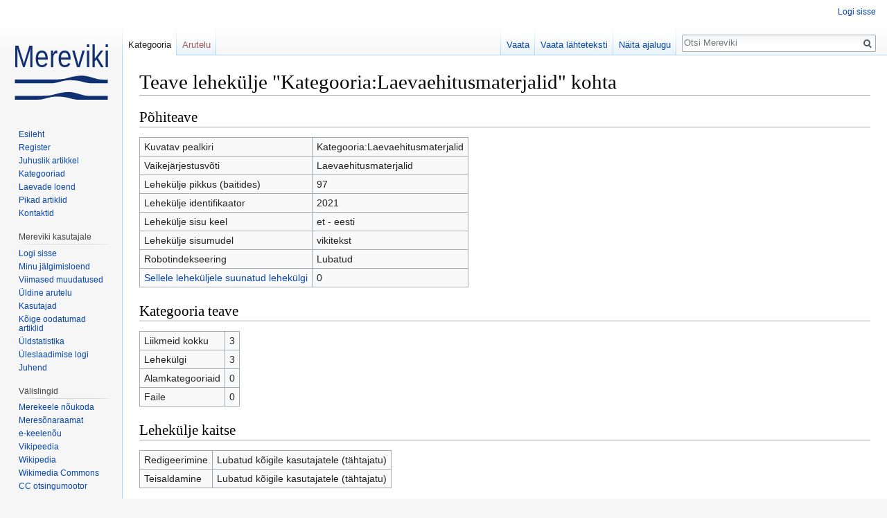

--- FILE ---
content_type: text/html; charset=UTF-8
request_url: https://mereviki.vta.ee/mediawiki/index.php?title=Kategooria:Laevaehitusmaterjalid&action=info
body_size: 5077
content:
<!DOCTYPE html>
<html class="client-nojs" lang="et" dir="ltr">
<head>
<meta charset="UTF-8"/>
<title>Teave lehekülje "Kategooria:Laevaehitusmaterjalid" kohta – Mereviki</title>
<script>document.documentElement.className = document.documentElement.className.replace( /(^|\s)client-nojs(\s|$)/, "$1client-js$2" );</script>
<script>(window.RLQ=window.RLQ||[]).push(function(){mw.config.set({"wgCanonicalNamespace":"Category","wgCanonicalSpecialPageName":false,"wgNamespaceNumber":14,"wgPageName":"Kategooria:Laevaehitusmaterjalid","wgTitle":"Laevaehitusmaterjalid","wgCurRevisionId":9922,"wgRevisionId":0,"wgArticleId":2021,"wgIsArticle":false,"wgIsRedirect":false,"wgAction":"info","wgUserName":null,"wgUserGroups":["*"],"wgCategories":[],"wgBreakFrames":true,"wgPageContentLanguage":"et","wgPageContentModel":"wikitext","wgSeparatorTransformTable":[",\t."," \t,"],"wgDigitTransformTable":["",""],"wgDefaultDateFormat":"dmy","wgMonthNames":["","jaanuar","veebruar","märts","aprill","mai","juuni","juuli","august","september","oktoober","november","detsember"],"wgMonthNamesShort":["","jaan","veebr","märts","apr","mai","juuni","juuli","aug","sept","okt","nov","dets"],"wgRelevantPageName":"Kategooria:Laevaehitusmaterjalid","wgRelevantArticleId":2021,"wgRequestId":"3fe1975bc69b5ed7bc6a9643","wgIsProbablyEditable":false,"wgRelevantPageIsProbablyEditable":false,"wgRestrictionEdit":[],"wgRestrictionMove":[],"wgWikiEditorEnabledModules":[]});mw.loader.state({"site.styles":"ready","noscript":"ready","user.styles":"ready","user":"ready","site":"ready","user.options":"loading","user.tokens":"loading","mediawiki.legacy.shared":"ready","mediawiki.legacy.commonPrint":"ready","mediawiki.sectionAnchor":"ready","mediawiki.skinning.interface":"ready","skins.vector.styles":"ready"});mw.loader.implement("user.options@12wh5gv",function($,jQuery,require,module){/*@nomin*/mw.user.options.set({"variant":"et"});
});mw.loader.implement("user.tokens@19jx385",function($,jQuery,require,module){/*@nomin*/mw.user.tokens.set({"editToken":"+\\","patrolToken":"+\\","watchToken":"+\\","csrfToken":"+\\"});
});mw.loader.load(["mediawiki.page.startup","mediawiki.user","mediawiki.hidpi","mediawiki.page.ready","mediawiki.searchSuggest","skins.vector.js"]);});</script>
<link rel="stylesheet" href="/mediawiki/load.php?debug=false&amp;lang=et&amp;modules=mediawiki.legacy.commonPrint%2Cshared%7Cmediawiki.sectionAnchor%7Cmediawiki.skinning.interface%7Cskins.vector.styles&amp;only=styles&amp;skin=vector"/>
<script async="" src="/mediawiki/load.php?debug=false&amp;lang=et&amp;modules=startup&amp;only=scripts&amp;skin=vector"></script>
<meta name="ResourceLoaderDynamicStyles" content=""/>
<link rel="stylesheet" href="/mediawiki/load.php?debug=false&amp;lang=et&amp;modules=site.styles&amp;only=styles&amp;skin=vector"/>
<meta name="generator" content="MediaWiki 1.31.1"/>
<meta name="robots" content="noindex,nofollow"/>
<link rel="shortcut icon" href="/mediawiki/images/favicon.ico"/>
<link rel="search" type="application/opensearchdescription+xml" href="/mediawiki/opensearch_desc.php" title="Mereviki (et)"/>
<link rel="EditURI" type="application/rsd+xml" href="http://mereviki.vta.ee/mediawiki/api.php?action=rsd"/>
<link rel="license" href="http://creativecommons.org/licenses/by-nc-sa/3.0/"/>
<link rel="alternate" type="application/atom+xml" title="Mereviki Atom-voog" href="/mediawiki/index.php?title=Eri:Viimased_muudatused&amp;feed=atom"/>
<!--[if lt IE 9]><script src="/mediawiki/load.php?debug=false&amp;lang=et&amp;modules=html5shiv&amp;only=scripts&amp;skin=vector&amp;sync=1"></script><![endif]-->
</head>
<body class="mediawiki ltr sitedir-ltr mw-hide-empty-elt ns-14 ns-subject page-Kategooria_Laevaehitusmaterjalid rootpage-Kategooria_Laevaehitusmaterjalid skin-vector action-info">		<div id="mw-page-base" class="noprint"></div>
		<div id="mw-head-base" class="noprint"></div>
		<div id="content" class="mw-body" role="main">
			<a id="top"></a>
			<div class="mw-indicators mw-body-content">
</div>
<h1 id="firstHeading" class="firstHeading" lang="et">Teave lehekülje "Kategooria:Laevaehitusmaterjalid" kohta</h1>			<div id="bodyContent" class="mw-body-content">
								<div id="contentSub"></div>
								<div id="jump-to-nav" class="mw-jump">
					Mine:					<a href="#mw-head">navigeerimiskast</a>, 					<a href="#p-search">otsi</a>
				</div>
				<div id="mw-content-text"><style>.mw-hiddenCategoriesExplanation { display: none; }</style>
<style>.mw-templatesUsedExplanation { display: none; }</style>
<h2 id="mw-pageinfo-header-basic"><span class="mw-headline" id="P.C3.B5hiteave">Põhiteave</span></h2>
<table class="wikitable mw-page-info">
<tr id="mw-pageinfo-display-title"><td style="vertical-align: top;">Kuvatav pealkiri</td><td>Kategooria:Laevaehitusmaterjalid</td></tr>
<tr id="mw-pageinfo-default-sort"><td style="vertical-align: top;">Vaikejärjestusvõti</td><td>Laevaehitusmaterjalid</td></tr>
<tr id="mw-pageinfo-length"><td style="vertical-align: top;">Lehekülje pikkus (baitides)</td><td>97</td></tr>
<tr id="mw-pageinfo-article-id"><td style="vertical-align: top;">Lehekülje identifikaator</td><td>2021</td></tr>
<tr><td style="vertical-align: top;">Lehekülje sisu keel</td><td>et - eesti</td></tr>
<tr id="mw-pageinfo-content-model"><td style="vertical-align: top;">Lehekülje sisumudel</td><td>vikitekst</td></tr>
<tr id="mw-pageinfo-robot-policy"><td style="vertical-align: top;">Robotindekseering</td><td>Lubatud</td></tr>
<tr><td style="vertical-align: top;"><a href="/mediawiki/index.php?title=Eri:Lingid_siia/Kategooria:Laevaehitusmaterjalid&amp;hidelinks=1&amp;hidetrans=1" title="Eri:Lingid siia/Kategooria:Laevaehitusmaterjalid">Sellele leheküljele suunatud lehekülgi</a></td><td>0</td></tr>
</table>
<h2 id="mw-pageinfo-category-info"><span class="mw-headline" id="Kategooria_teave">Kategooria teave</span></h2>
<table class="wikitable mw-page-info">
<tr id="mw-pageinfo-category-total"><td style="vertical-align: top;">Liikmeid kokku</td><td>3</td></tr>
<tr id="mw-pageinfo-category-pages"><td style="vertical-align: top;">Lehekülgi</td><td>3</td></tr>
<tr id="mw-pageinfo-category-subcats"><td style="vertical-align: top;">Alamkategooriaid</td><td>0</td></tr>
<tr id="mw-pageinfo-category-files"><td style="vertical-align: top;">Faile</td><td>0</td></tr>
</table>
<h2 id="mw-pageinfo-header-restrictions"><span class="mw-headline" id="Lehek.C3.BClje_kaitse">Lehekülje kaitse</span></h2>
<table class="wikitable mw-page-info">
<tr id="mw-restriction-edit"><td style="vertical-align: top;">Redigeerimine</td><td>Lubatud kõigile kasutajatele (tähtajatu)</td></tr>
<tr id="mw-restriction-move"><td style="vertical-align: top;">Teisaldamine</td><td>Lubatud kõigile kasutajatele (tähtajatu)</td></tr>
</table>
<h2 id="mw-pageinfo-header-edits"><span class="mw-headline" id="Redigeerimislugu">Redigeerimislugu</span></h2>
<table class="wikitable mw-page-info">
<tr id="mw-pageinfo-firstuser"><td style="vertical-align: top;">Lehekülje alustaja</td><td><a href="/mediawiki/index.php/Eri:Kaast%C3%B6%C3%B6/TauriR" class="mw-userlink mw-anonuserlink" title="Eri:Kaastöö/TauriR"><bdi>TauriR</bdi></a> <span class="mw-usertoollinks">(<a href="/mediawiki/index.php?title=Kasutaja_arutelu:TauriR&amp;action=edit&amp;redlink=1" class="new mw-usertoollinks-talk" title="Kasutaja arutelu:TauriR (pole veel kirjutatud)">arutelu</a>)</span></td></tr>
<tr id="mw-pageinfo-firsttime"><td style="vertical-align: top;">Lehekülje alustusaeg</td><td><a href="/mediawiki/index.php?title=Kategooria:Laevaehitusmaterjalid&amp;oldid=9921" title="Kategooria:Laevaehitusmaterjalid">10. aprill 2013, kell 20:49</a></td></tr>
<tr id="mw-pageinfo-lastuser"><td style="vertical-align: top;">Viimane toimetaja</td><td><a href="/mediawiki/index.php/Kasutaja:Admin" class="mw-userlink" title="Kasutaja:Admin"><bdi>Admin</bdi></a> <span class="mw-usertoollinks">(<a href="/mediawiki/index.php?title=Kasutaja_arutelu:Admin&amp;action=edit&amp;redlink=1" class="new mw-usertoollinks-talk" title="Kasutaja arutelu:Admin (pole veel kirjutatud)">arutelu</a> | <a href="/mediawiki/index.php/Eri:Kaast%C3%B6%C3%B6/Admin" class="mw-usertoollinks-contribs" title="Eri:Kaastöö/Admin">kaastöö</a>)</span></td></tr>
<tr id="mw-pageinfo-lasttime"><td style="vertical-align: top;">Viimase redigeerimise aeg</td><td><a href="/mediawiki/index.php?title=Kategooria:Laevaehitusmaterjalid&amp;oldid=9922" title="Kategooria:Laevaehitusmaterjalid">25. veebruar 2015, kell 16:41</a></td></tr>
<tr id="mw-pageinfo-edits"><td style="vertical-align: top;">Redaktsioone kokku</td><td>2</td></tr>
<tr id="mw-pageinfo-authors"><td style="vertical-align: top;">Erinevaid autoreid kokku</td><td>2</td></tr>
<tr id="mw-pageinfo-recent-edits"><td style="vertical-align: top;">Viimaste redigeerimiste arv (viimase 90 päeva jooksul)</td><td>0</td></tr>
<tr id="mw-pageinfo-recent-authors"><td style="vertical-align: top;">Erinevaid viimaseid toimetajaid</td><td>0</td></tr>
</table>
</div>					<div class="printfooter">
						Pärit leheküljelt "<a dir="ltr" href="http://mereviki.vta.ee/mediawiki/index.php/Kategooria:Laevaehitusmaterjalid">http://mereviki.vta.ee/mediawiki/index.php/Kategooria:Laevaehitusmaterjalid</a>"					</div>
				<div id="catlinks" class="catlinks catlinks-allhidden" data-mw="interface"></div>				<div class="visualClear"></div>
							</div>
		</div>
		<div id="mw-navigation">
			<h2>Navigeerimismenüü</h2>
			<div id="mw-head">
									<div id="p-personal" role="navigation" class="" aria-labelledby="p-personal-label">
						<h3 id="p-personal-label">Personaalsed tööriistad</h3>
						<ul>
							<li id="pt-login"><a href="/mediawiki/index.php?title=Eri:Sisselogimine&amp;returnto=Kategooria%3ALaevaehitusmaterjalid&amp;returntoquery=action%3Dinfo" title="See pole küll kohustuslik, aga sul tasub sisse logida. [o]" accesskey="o">Logi sisse</a></li>						</ul>
					</div>
									<div id="left-navigation">
										<div id="p-namespaces" role="navigation" class="vectorTabs" aria-labelledby="p-namespaces-label">
						<h3 id="p-namespaces-label">Nimeruumid</h3>
						<ul>
							<li id="ca-nstab-category" class="selected"><span><a href="/mediawiki/index.php/Kategooria:Laevaehitusmaterjalid" title="Näita kategooria lehte [c]" accesskey="c">Kategooria</a></span></li><li id="ca-talk" class="new"><span><a href="/mediawiki/index.php?title=Kategooria_arutelu:Laevaehitusmaterjalid&amp;action=edit&amp;redlink=1" rel="discussion" title="Arutelu selle lehekülje sisu kohta (pole veel kirjutatud) [t]" accesskey="t">Arutelu</a></span></li>						</ul>
					</div>
										<div id="p-variants" role="navigation" class="vectorMenu emptyPortlet" aria-labelledby="p-variants-label">
												<input type="checkbox" class="vectorMenuCheckbox" aria-labelledby="p-variants-label" />
						<h3 id="p-variants-label">
							<span>Variandid</span>
						</h3>
						<div class="menu">
							<ul>
															</ul>
						</div>
					</div>
									</div>
				<div id="right-navigation">
										<div id="p-views" role="navigation" class="vectorTabs" aria-labelledby="p-views-label">
						<h3 id="p-views-label">vaatamisi</h3>
						<ul>
							<li id="ca-view" class="collapsible"><span><a href="/mediawiki/index.php/Kategooria:Laevaehitusmaterjalid">Vaata</a></span></li><li id="ca-viewsource" class="collapsible"><span><a href="/mediawiki/index.php?title=Kategooria:Laevaehitusmaterjalid&amp;action=edit" title="See lehekülg on kaitstud.&#10;Saad vaadata selle lähteteksti. [e]" accesskey="e">Vaata lähteteksti</a></span></li><li id="ca-history" class="collapsible"><span><a href="/mediawiki/index.php?title=Kategooria:Laevaehitusmaterjalid&amp;action=history" title="Selle lehekülje varasemad redaktsioonid [h]" accesskey="h">Näita ajalugu</a></span></li>						</ul>
					</div>
										<div id="p-cactions" role="navigation" class="vectorMenu emptyPortlet" aria-labelledby="p-cactions-label">
						<input type="checkbox" class="vectorMenuCheckbox" aria-labelledby="p-cactions-label" />
						<h3 id="p-cactions-label"><span>Veel</span></h3>
						<div class="menu">
							<ul>
															</ul>
						</div>
					</div>
										<div id="p-search" role="search">
						<h3>
							<label for="searchInput">Otsing</label>
						</h3>
						<form action="/mediawiki/index.php" id="searchform">
							<div id="simpleSearch">
								<input type="search" name="search" placeholder="Otsi Mereviki" title="Otsi vikist [f]" accesskey="f" id="searchInput"/><input type="hidden" value="Eri:Otsimine" name="title"/><input type="submit" name="fulltext" value="Otsi" title="Otsitakse teksti sisaldavaid artikleid" id="mw-searchButton" class="searchButton mw-fallbackSearchButton"/><input type="submit" name="go" value="Mine" title="Siirdutakse täpselt sellist pealkirja kandvale lehele (kui selline on olemas)" id="searchButton" class="searchButton"/>							</div>
						</form>
					</div>
									</div>
			</div>
			<div id="mw-panel">
				<div id="p-logo" role="banner"><a class="mw-wiki-logo" href="/mediawiki/index.php/Esileht"  title="Esileht"></a></div>
						<div class="portal" role="navigation" id="p-Mereviki_lugejale" aria-labelledby="p-Mereviki_lugejale-label">
			<h3 id="p-Mereviki_lugejale-label">Mereviki lugejale</h3>
			<div class="body">
								<ul>
					<li id="n-Esileht"><a href="/mediawiki/index.php/Esileht">Esileht</a></li><li id="n-Register"><a href="/mediawiki/index.php/Eri:K%C3%B5ik_lehek%C3%BCljed">Register</a></li><li id="n-Juhuslik-artikkel"><a href="/mediawiki/index.php/Eri:Juhuslik_artikkel">Juhuslik artikkel</a></li><li id="n-Kategooriad"><a href="/mediawiki/index.php/Eri:Kategooriad">Kategooriad</a></li><li id="n-Laevade-loend"><a href="/mediawiki/index.php/Laevade_loend">Laevade loend</a></li><li id="n-Pikad-artiklid"><a href="/mediawiki/index.php/Eri:Pikad_lehek%C3%BCljed">Pikad artiklid</a></li><li id="n-Kontaktid"><a href="/mediawiki/index.php/Mereviki:Mereviki_kontaktid">Kontaktid</a></li>				</ul>
							</div>
		</div>
			<div class="portal" role="navigation" id="p-Mereviki_kasutajale" aria-labelledby="p-Mereviki_kasutajale-label">
			<h3 id="p-Mereviki_kasutajale-label">Mereviki kasutajale</h3>
			<div class="body">
								<ul>
					<li id="n-Logi-sisse"><a href="/mediawiki/index.php/Eri:Sisselogimine">Logi sisse</a></li><li id="n-Minu-j.C3.A4lgimisloend"><a href="/mediawiki/index.php/Eri:J%C3%A4lgimisloend">Minu jälgimisloend</a></li><li id="n-Viimased-muudatused"><a href="/mediawiki/index.php/Eri:Viimased_muudatused">Viimased muudatused</a></li><li id="n-.C3.9Cldine-arutelu"><a href="/mediawiki/index.php/Mereviki:%C3%9Cldine_arutelu">Üldine arutelu</a></li><li id="n-Kasutajad"><a href="/mediawiki/index.php/Eri:Kasutajate_loend">Kasutajad</a></li><li id="n-K.C3.B5ige-oodatumad-artiklid"><a href="/mediawiki/index.php/Eri:Oodatud_lehek%C3%BCljed">Kõige oodatumad artiklid</a></li><li id="n-.C3.9Cldstatistika"><a href="/mediawiki/index.php/Eri:Arvandmestik">Üldstatistika</a></li><li id="n-.C3.9Cleslaadimise-logi"><a href="/mediawiki/index.php/Eri:Logid/upload">Üleslaadimise logi</a></li><li id="n-Juhend"><a href="/mediawiki/index.php/Mereviki:Juhend">Juhend</a></li>				</ul>
							</div>
		</div>
			<div class="portal" role="navigation" id="p-V.C3.A4lislingid" aria-labelledby="p-V.C3.A4lislingid-label">
			<h3 id="p-V.C3.A4lislingid-label">Välislingid</h3>
			<div class="body">
								<ul>
					<li id="n-Merekeele-n.C3.B5ukoda"><a href="https://www.transpordiamet.ee/merekeele-noukoda" rel="nofollow">Merekeele nõukoda</a></li><li id="n-Meres.C3.B5naraamat"><a href="http://www.eki.ee/dict/meri/" rel="nofollow">Meresõnaraamat</a></li><li id="n-e-keelen.C3.B5u"><a href="http://kn.eki.ee/?" rel="nofollow">e-keelenõu</a></li><li id="n-Vikipeedia"><a href="http://et.wikipedia.org/wiki/Esileht" rel="nofollow">Vikipeedia</a></li><li id="n-Wikipedia"><a href="http://en.wikipedia.org/wiki/Main_Page" rel="nofollow">Wikipedia</a></li><li id="n-Wikimedia-Commons"><a href="http://commons.wikimedia.org/wiki/Main_Page" rel="nofollow">Wikimedia Commons</a></li><li id="n-CC-otsingumootor"><a href="https://wordpress.org/openverse/" rel="nofollow">CC otsingumootor</a></li>				</ul>
							</div>
		</div>
			<div class="portal" role="navigation" id="p-tb" aria-labelledby="p-tb-label">
			<h3 id="p-tb-label">Tööriistad</h3>
			<div class="body">
								<ul>
					<li id="t-whatlinkshere"><a href="/mediawiki/index.php/Eri:Lingid_siia/Kategooria:Laevaehitusmaterjalid" title="Kõik viki leheküljed, mis siia viitavad [j]" accesskey="j">Lingid siia</a></li><li id="t-recentchangeslinked"><a href="/mediawiki/index.php/Eri:Seotud_muudatused/Kategooria:Laevaehitusmaterjalid" rel="nofollow" title="Viimased muudatused lehekülgedel, millele on siit viidatud [k]" accesskey="k">Seotud muudatused</a></li><li id="t-specialpages"><a href="/mediawiki/index.php/Eri:Erilehek%C3%BCljed" title="Erilehekülgede loend [q]" accesskey="q">Erileheküljed</a></li><li id="t-info"><a href="/mediawiki/index.php?title=Kategooria:Laevaehitusmaterjalid&amp;action=info" title="Lisateave selle lehekülje kohta">Lehekülje teave</a></li>				</ul>
							</div>
		</div>
				</div>
		</div>
				<div id="footer" role="contentinfo">
						<ul id="footer-places">
								<li id="footer-places-privacy"><a href="/mediawiki/index.php/Mereviki" title="Mereviki">Mereviki</a></li>
								<li id="footer-places-about"><a href="/mediawiki/index.php/Transpordiamet" title="Transpordiamet">Transpordiamet</a></li>
								<li id="footer-places-disclaimer"><a href="/mediawiki/index.php/Mereleksikon" title="Mereleksikon">Mereleksikon</a></li>
							</ul>
										<ul id="footer-icons" class="noprint">
										<li id="footer-copyrightico">
						<a href="http://creativecommons.org/licenses/by-nc-sa/3.0/"><img src="/mediawiki/resources/assets/licenses/cc-by-nc-sa.png" alt="Creative Commonsi litsents &quot;Autorile viitamine + mitteäriline eesmärk + jagamine samadel tingimustel&quot;" width="88" height="31"/></a>					</li>
										<li id="footer-poweredbyico">
						<a href="//www.mediawiki.org/"><img src="/mediawiki/resources/assets/poweredby_mediawiki_88x31.png" alt="Powered by MediaWiki" srcset="/mediawiki/resources/assets/poweredby_mediawiki_132x47.png 1.5x, /mediawiki/resources/assets/poweredby_mediawiki_176x62.png 2x" width="88" height="31"/></a>					</li>
									</ul>
						<div style="clear: both;"></div>
		</div>
		<script>(window.RLQ=window.RLQ||[]).push(function(){mw.config.set({"wgBackendResponseTime":379});});</script>
	</body>
</html>


--- FILE ---
content_type: image/svg+xml
request_url: https://mereviki.vta.ee/mediawiki/images/9/94/Mereviki_logo_esilehel.svg?6a3b3
body_size: 4173
content:
<?xml version="1.0" encoding="UTF-8" standalone="no"?>
<!-- Created with Inkscape (http://www.inkscape.org/) -->

<svg
   xmlns:dc="http://purl.org/dc/elements/1.1/"
   xmlns:cc="http://creativecommons.org/ns#"
   xmlns:rdf="http://www.w3.org/1999/02/22-rdf-syntax-ns#"
   xmlns:svg="http://www.w3.org/2000/svg"
   xmlns="http://www.w3.org/2000/svg"
   xmlns:sodipodi="http://sodipodi.sourceforge.net/DTD/sodipodi-0.dtd"
   xmlns:inkscape="http://www.inkscape.org/namespaces/inkscape"
   id="svg2"
   version="1.1"
   inkscape:version="0.91 r13725"
   xml:space="preserve"
   width="135"
   height="135"
   viewBox="0 0 135 135"
   sodipodi:docname="Mereviki logo esilehele.svg"
   inkscape:export-filename="C:\Users\Kasutaja\Desktop\Mereviki logo2.png"
   inkscape:export-xdpi="90"
   inkscape:export-ydpi="90"><metadata
     id="metadata8"><rdf:RDF><cc:Work
         rdf:about=""><dc:format>image/svg+xml</dc:format><dc:type
           rdf:resource="http://purl.org/dc/dcmitype/StillImage" /><dc:title></dc:title></cc:Work></rdf:RDF></metadata><defs
     id="defs6" /><sodipodi:namedview
     pagecolor="#ffffff"
     bordercolor="#666666"
     borderopacity="1"
     objecttolerance="10"
     gridtolerance="10"
     guidetolerance="10"
     inkscape:pageopacity="0"
     inkscape:pageshadow="2"
     inkscape:window-width="1366"
     inkscape:window-height="705"
     id="namedview4"
     showgrid="false"
     inkscape:zoom="2.0143859"
     inkscape:cx="59.83116"
     inkscape:cy="57.759271"
     inkscape:window-x="-8"
     inkscape:window-y="-8"
     inkscape:window-maximized="1"
     inkscape:current-layer="g10" /><g
     id="g10"
     inkscape:groupmode="layer"
     inkscape:label="Mereviki logo2"
     transform="matrix(1.25,0,0,-1.25,0,135)"><g
       id="g12"
       transform="matrix(0.99996269,0,0,1,0.00201485,2.399695)"><text
   transform="matrix(0.82294498,0,0,-1,-1.819945,38.782717)"
   style="font-variant:normal;font-weight:normal;font-size:36.34610367px;font-family:Arial;-inkscape-font-specification:ArialMT;writing-mode:lr-tb;fill:#103072;fill-opacity:1;fill-rule:nonzero;stroke:none"
   id="text14"><tspan
     x="0 30.276304 50.484737 62.58799 82.905464 101.07851 109.14735 127.3204"
     y="0"
     sodipodi:role="line"
     id="tspan16">Mereviki</tspan></text>

<path
   d="m 0.398,19.791 38.024,0 c 0,0 4.871,-0.074 6.805,0.145 2.289,0.254 3.574,0.777 5.832,1.258 2.386,0.508 4.714,1.343 7.125,1.715 2.179,0.336 4.386,0.449 6.589,0.457 1.84,0.007 3.676,-0.164 5.508,-0.344 1.699,-0.168 3.399,-0.356 5.074,-0.688 1.934,-0.379 3.809,-1.019 5.723,-1.484 1.688,-0.41 4.117,-0.805 5.832,-1.031 1.934,-0.25 3.133,-0.008 5.078,-0.032 5.254,-0.062 15.614,0 15.614,0 l 0,4.333 c 0,0 -3.848,-0.141 -5.895,0 -1.199,0.085 -3.684,0.132 -4.859,0.386 -2.77,0.61 -4.168,1.098 -6.914,1.832 -2.227,0.594 -4.43,1.313 -6.696,1.715 -1.851,0.328 -3.734,0.555 -5.613,0.57 -2.277,0.02 -4.551,-0.234 -6.805,-0.57 -2.507,-0.375 -4.992,-0.961 -7.453,-1.601 -2,-0.524 -3.269,-0.926 -5.289,-1.372 C 56.406,24.713 54.273,24.506 52.57,24.393 49.121,24.162 41.984,24.12 41.984,24.12 l -41.586,0 0,-4.329 z"
   style="fill:#103072;fill-opacity:1;fill-rule:nonzero;stroke:none"
   id="path18"
   inkscape:connector-curvature="0" /><path
   d="m 0.398,0.885 22.989,0 c 0,0 4.836,-0.07 6.754,0.145 2.273,0.254 3.55,0.777 5.789,1.257 2.371,0.508 4.683,1.344 7.074,1.715 2.164,0.336 4.355,0.45 6.539,0.457 1.828,0.008 3.648,-0.16 5.469,-0.343 1.683,-0.168 3.371,-0.356 5.039,-0.684 1.914,-0.383 3.777,-1.023 5.679,-1.488 1.672,-0.407 4.086,-0.805 5.79,-1.028 1.914,-0.254 3.105,-0.007 5.039,-0.031 5.214,-0.066 31.043,0 31.043,0 l 0,4.332 c 0,0 -19.364,-0.144 -21.399,0 C 85.016,5.299 82.547,5.346 81.379,5.604 78.629,6.209 77.242,6.698 74.52,7.432 72.309,8.03 70.121,8.745 67.875,9.147 66.035,9.479 64.168,9.702 62.301,9.721 60.043,9.741 57.781,9.483 55.547,9.147 53.055,8.776 50.594,8.19 48.148,7.545 46.164,7.026 44.902,6.62 42.898,6.174 41.238,5.807 39.121,5.604 37.43,5.491 34.008,5.256 26.926,5.217 26.926,5.217 l -26.528,0 0,-4.332 z"
   style="fill:#103072;fill-opacity:1;fill-rule:nonzero;stroke:none"
   id="path20"
   inkscape:connector-curvature="0" /></g></g></svg>